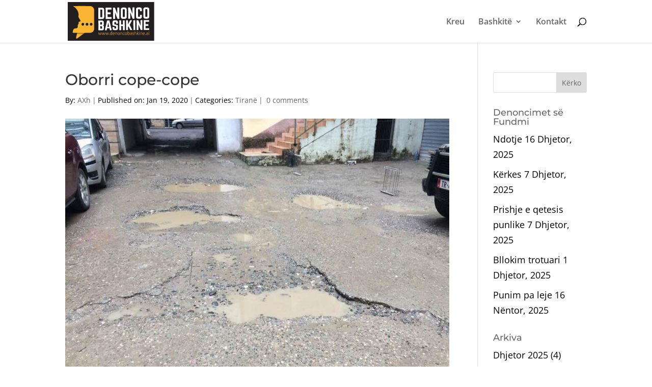

--- FILE ---
content_type: text/css
request_url: https://denoncobashkine.al/wp-content/et-cache/398/et-divi-dynamic-tb-126-398-late.css?ver=1758026025
body_size: -278
content:
@font-face{font-family:ETmodules;font-display:block;src:url(//denoncobashkine.al/wp-content/themes/Divi/core/admin/fonts/modules/social/modules.eot);src:url(//denoncobashkine.al/wp-content/themes/Divi/core/admin/fonts/modules/social/modules.eot?#iefix) format("embedded-opentype"),url(//denoncobashkine.al/wp-content/themes/Divi/core/admin/fonts/modules/social/modules.woff) format("woff"),url(//denoncobashkine.al/wp-content/themes/Divi/core/admin/fonts/modules/social/modules.ttf) format("truetype"),url(//denoncobashkine.al/wp-content/themes/Divi/core/admin/fonts/modules/social/modules.svg#ETmodules) format("svg");font-weight:400;font-style:normal}

--- FILE ---
content_type: text/css
request_url: https://denoncobashkine.al/wp-content/themes/denonco-bashkine/style.css?ver=4.27.4
body_size: -281
content:
/*
Theme Name:  Denonco Bashkinë
Theme URI:   https://denoncobashkine.al
Version:     1.0
Description: A child theme of Divi. This is a custom child theme created for our site Denonco Bashkinë.
Author:      admin
Author URI:  https://denoncobashkine.al
Template:    Divi
*/

/*- Add any CSS custom code for this child theme below this line -*/

--- FILE ---
content_type: text/css
request_url: https://denoncobashkine.al/wp-content/et-cache/398/et-divi-dynamic-tb-126-398-late.css
body_size: -226
content:
@font-face{font-family:ETmodules;font-display:block;src:url(//denoncobashkine.al/wp-content/themes/Divi/core/admin/fonts/modules/social/modules.eot);src:url(//denoncobashkine.al/wp-content/themes/Divi/core/admin/fonts/modules/social/modules.eot?#iefix) format("embedded-opentype"),url(//denoncobashkine.al/wp-content/themes/Divi/core/admin/fonts/modules/social/modules.woff) format("woff"),url(//denoncobashkine.al/wp-content/themes/Divi/core/admin/fonts/modules/social/modules.ttf) format("truetype"),url(//denoncobashkine.al/wp-content/themes/Divi/core/admin/fonts/modules/social/modules.svg#ETmodules) format("svg");font-weight:400;font-style:normal}

--- FILE ---
content_type: image/svg+xml
request_url: https://denoncobashkine.al/wp-content/uploads/2019/10/Asset-1.svg
body_size: 4667
content:
<svg xmlns="http://www.w3.org/2000/svg" viewBox="0 0 302.49 134.34"><defs><style>.cls-1{fill:#231f20;}.cls-2{fill:#fff;}.cls-3{fill:#b78428;}.cls-4{fill:#fcb533;}.cls-5{fill:#fcb433;}</style></defs><title>Asset 1</title><g id="Layer_2" data-name="Layer 2"><g id="Layer_1-2" data-name="Layer 1"><rect class="cls-1" width="302.49" height="134.34"/><path class="cls-2" d="M106.78,20.45a.71.71,0,0,1,.81-.79l12.38-.1c4.85,0,7.45,2.43,7.48,7l.21,25c0,4.59-2.52,7.05-7.37,7.09l-12.37.11c-.57,0-.83-.24-.84-.78Zm12,31.75c1.34,0,2-.65,2-2L120.66,28a1.81,1.81,0,0,0-2.08-2l-4.74,0,.21,26.18Z"/><path class="cls-2" d="M153.18,25a.73.73,0,0,1-.82.84l-12.9.1.09,9.77,9.85-.08a.76.76,0,0,1,.83.82l0,4.84a.76.76,0,0,1-.82.84l-9.85.08.08,9.87,12.89-.11c.62,0,.83.24.83.77l0,4.89c0,.49-.2.78-.81.79l-19,.15a.71.71,0,0,1-.78-.77l-.31-37.51a.72.72,0,0,1,.77-.79l19-.16c.62,0,.83.29.84.78Z"/><path class="cls-2" d="M179.48,19.07a.73.73,0,0,1,.83.77l.31,37.51a.74.74,0,0,1-.82.79l-5.1,0a.88.88,0,0,1-.94-.62L165.7,36.77h-.26l.17,20.71c0,.49-.25.78-.81.79l-5.37,0a.74.74,0,0,1-.83-.77L158.29,20a.74.74,0,0,1,.82-.79l5.11,0a.89.89,0,0,1,.93.63l8,20.69h.31L173.3,19.9c0-.49.25-.78.82-.79Z"/><path class="cls-2" d="M185.52,26.05c0-4.59,2.52-7,7.37-7.09l5.77-.05c4.85,0,7.45,2.38,7.49,7l.2,25c0,4.59-2.52,7-7.37,7.09l-5.77.05c-4.85,0-7.45-2.38-7.49-7Zm12.12,25.64c1.34,0,2.06-.65,2.05-2l-.19-22.56a1.8,1.8,0,0,0-2.08-1.94l-3,0a1.81,1.81,0,0,0-2,2l.18,22.56c0,1.32.74,1.95,2.08,1.94Z"/><path class="cls-2" d="M232.44,18.63a.74.74,0,0,1,.83.78l.31,37.51a.74.74,0,0,1-.82.79l-5.1,0a.89.89,0,0,1-.94-.63l-8.06-20.79h-.26L218.57,57c0,.49-.25.79-.82.79l-5.36,0a.73.73,0,0,1-.83-.77l-.31-37.51a.74.74,0,0,1,.82-.79l5.1,0a.89.89,0,0,1,.94.62l8,20.7h.31l-.17-20.62c0-.49.25-.78.82-.79Z"/><path class="cls-2" d="M259.2,30.72a.74.74,0,0,1-.82.79l-5.16,0a.72.72,0,0,1-.83-.77l0-3.91a1.81,1.81,0,0,0-2.08-1.94l-2.68,0c-1.39,0-2.06.7-2,2l.19,22.28c0,1.32.74,1.95,2.08,1.93l2.68,0c1.34,0,2.06-.65,2-2l0-3.91a.71.71,0,0,1,.82-.78l5.16-.05a.74.74,0,0,1,.83.78l0,5.27c0,4.59-2.57,7.06-7.37,7.1l-5.77.05c-4.85,0-7.5-2.39-7.54-7l-.2-25c0-4.59,2.57-7,7.42-7.09l5.77-.05c4.8,0,7.45,2.38,7.49,7Z"/><path class="cls-2" d="M264.31,25.4c0-4.59,2.52-7,7.37-7.09l5.78,0c4.84,0,7.44,2.38,7.48,7l.21,25c0,4.59-2.52,7.06-7.37,7.1l-5.78,0c-4.85,0-7.44-2.38-7.48-7Zm12.13,25.65c1.34,0,2.05-.66,2-2l-.18-22.56a1.81,1.81,0,0,0-2.08-1.94l-3,0a1.81,1.81,0,0,0-2.05,2l.19,22.56c0,1.32.74,1.95,2.08,1.94Z"/><path class="cls-2" d="M126.28,77.59a3.21,3.21,0,0,1-3,3v.08a3.21,3.21,0,0,1,3,3l.06,7.79c0,4-2.37,6.12-6.84,6.16l-11.41.09a.67.67,0,0,1-.77-.67l-.27-32.53c0-.47.28-.68.76-.69l11.41-.09c4.47,0,6.91,2.06,7,6ZM119.9,71c0-1.1-.63-1.69-1.91-1.68l-4.33,0,.07,8.55,4.33,0c1.23,0,1.89-.61,1.88-1.67ZM120,85.18c0-1.1-.63-1.69-1.92-1.68l-4.33,0,.08,8.55,4.32,0c1.24,0,1.9-.57,1.89-1.71Z"/><path class="cls-2" d="M148.13,97.4a.7.7,0,0,1-.77-.59L146,90.64l-8.47.07-1.23,6.2a.71.71,0,0,1-.75.6l-5.09,0c-.52,0-.76-.25-.63-.72l7.63-32.64a.73.73,0,0,1,.8-.6l6.61-.05a.71.71,0,0,1,.81.58l8.17,32.51c.09.47-.09.73-.66.73ZM141.58,71l-2.92,14.81,6.09-.05Z"/><path class="cls-2" d="M168.58,63.34c4.47,0,6.86,2.06,6.89,6l0,4.49c0,.42-.23.68-.75.68l-4.95,0a.66.66,0,0,1-.76-.67l0-3.3c0-1.11-.63-1.69-1.92-1.68l-2.28,0c-1.19,0-1.9.6-1.89,1.71l0,5.84,11.34,3.21a1.57,1.57,0,0,1,1.25,1.56l.08,9.78c0,4-2.32,6.12-6.79,6.16l-5.33,0c-4.42,0-6.86-2.07-6.9-6l0-4.45c0-.46.28-.68.75-.68l5,0c.52,0,.76.2.76.67l0,3.26c0,1.15.73,1.69,1.92,1.68l2.28,0c1.24,0,1.9-.56,1.89-1.71l-.05-5.63-11.3-3.21a1.54,1.54,0,0,1-1.29-1.56l-.08-10c0-4,2.37-6.12,6.79-6.15Z"/><path class="cls-2" d="M192.74,63.82c0-.42.28-.68.75-.68l4.9,0c.57,0,.81.24.81.67l.27,32.53c0,.42-.23.68-.8.69l-4.9,0c-.47,0-.76-.25-.76-.68l-.12-13.47-6.08.05.11,13.47c0,.43-.28.68-.76.69l-4.89,0c-.57,0-.81-.25-.82-.67l-.27-32.54c0-.42.24-.67.81-.68l4.89,0c.48,0,.77.25.77.67l.11,13.47,6.09,0Z"/><path class="cls-2" d="M219.54,96.81a1.06,1.06,0,0,1-1.1-.62l-6.09-12.53-1.74,3,.08,9.36c0,.55-.32.85-.94.85l-4.57,0c-.62,0-1-.29-1-.84L204,63.9c0-.55.33-.85.94-.86l4.57,0c.62,0,.95.28,1,.84l.1,13.13,7.22-13.41a1.13,1.13,0,0,1,1.09-.64l5,0c.71,0,1,.41.67,1l-8,14.85,8.75,17c.34.55.05,1-.71,1Z"/><path class="cls-2" d="M235.14,62.79c.48,0,.77.25.77.68L236.18,96a.67.67,0,0,1-.76.68l-4.94,0c-.52,0-.76-.24-.77-.67l-.27-32.53c0-.42.24-.68.76-.68Z"/><path class="cls-2" d="M260.2,62.59a.67.67,0,0,1,.77.67l.27,32.53c0,.43-.28.68-.76.69l-4.71,0a.81.81,0,0,1-.86-.54l-7.42-18h-.24l.15,18c0,.42-.23.68-.76.68l-4.94,0c-.48,0-.76-.25-.77-.67l-.27-32.53c0-.43.28-.68.76-.69l4.71,0a.83.83,0,0,1,.86.55l7.37,17.94h.29l-.15-17.88c0-.42.23-.68.76-.68Z"/><path class="cls-2" d="M284.73,67.3c0,.42-.19.72-.76.73l-11.88.09.07,8.48,9.08-.08a.69.69,0,0,1,.77.72l0,4.19a.68.68,0,0,1-.76.73l-9.08.07.07,8.56,11.89-.1c.57,0,.76.2.77.67l0,4.24c0,.42-.18.68-.75.68l-17.5.14a.64.64,0,0,1-.72-.67l-.27-32.53a.65.65,0,0,1,.71-.68l17.5-.15c.57,0,.76.25.76.67Z"/><path class="cls-3" d="M33.26,103.31l30.54,0-10.94,7.67a8.66,8.66,0,0,1-4,.95c-4.57,0-9.14,0-13.71,0-1.18,0-2.4,0-3.34-.92Z"/><path class="cls-4" d="M31.85,110.94h21Q43,118.3,33.05,125.64a2.27,2.27,0,0,1-2.8.21A2.47,2.47,0,0,1,29.2,123Q30.52,117,31.85,110.94Z"/><path class="cls-5" d="M63.69,106.33c4.59,0,9.17,0,13.76,0,8.88,0,14.83-6,14.84-14.85q0-31.24,0-62.48c0-9.14-6-15.12-15.2-15.13q-28.22-.06-56.42,0c-.53,0-1.25-.42-1.7.49A35.28,35.28,0,0,1,32.29,26.42c4,6.26,6.49,13.1,5.31,20.55a10.88,10.88,0,0,0,1.58,8.25c1.55,2.38,3.14,4.75,4.51,7.23,1.78,3.24,1.22,4.38-2.29,5.28-.36.09-.72.15-1.07.26-2.23.65-3.35,1.84-2.13,4.26.37.73.79,1.82-.23,2.15-1.56.52-1.33,1.51-1.25,2.67a3.27,3.27,0,0,1-1.08,2.47,3.53,3.53,0,0,0-.79,3.92c1.08,3.68-.39,6-4.13,7a15.5,15.5,0,0,1-3.26.43c-4.83.23-6.91,1.74-8.63,6.25a35.06,35.06,0,0,0-1.42,6.7c-.31,1.85.19,2.61,2.25,2.55,4.49-.14,9,0,13.49,0M57.54,77.22a4.68,4.68,0,0,1-5.1,4.29,4.63,4.63,0,0,1-4.28-5.07,4.68,4.68,0,0,1,5.07-4.32A4.77,4.77,0,0,1,57.54,77.22Zm10,4.31A4.78,4.78,0,0,1,62.65,77a4.86,4.86,0,0,1,4.62-4.84,4.69,4.69,0,0,1,4.8,4.61A4.62,4.62,0,0,1,67.51,81.53Zm14.34,0a4.58,4.58,0,0,1-4.55-4.8,4.67,4.67,0,0,1,4.78-4.61A4.9,4.9,0,0,1,86.72,77,4.74,4.74,0,0,1,81.85,81.52Z"/><path class="cls-5" d="M113.1,105.1c.09.53.21,1.08.36,1.67s.32,1.2.5,1.81.38,1.21.58,1.81.41,1.16.62,1.68c.18-.4.37-.88.57-1.45s.4-1.17.6-1.8.39-1.27.56-1.92.32-1.24.43-1.8h1c-.38,1.6-.79,3.05-1.24,4.37s-.94,2.57-1.47,3.75h-1c-.16-.37-.32-.78-.5-1.24s-.35-.94-.53-1.46-.37-1.06-.54-1.63-.34-1.15-.49-1.75c-.16.6-.32,1.19-.5,1.76s-.35,1.11-.53,1.63-.36,1-.53,1.46-.34.86-.5,1.23h-1a37.52,37.52,0,0,1-1.47-3.75c-.45-1.32-.85-2.78-1.23-4.37H108c.12.56.26,1.16.44,1.8s.36,1.28.56,1.91.4,1.24.6,1.8.4,1,.58,1.45q.3-.78.6-1.68c.2-.6.39-1.2.57-1.81s.34-1.2.5-1.8.29-1.14.42-1.67Z"/><path class="cls-5" d="M125.52,105.1c.1.53.22,1.08.37,1.67s.32,1.2.5,1.81.38,1.21.58,1.81.41,1.16.62,1.68c.18-.4.37-.88.57-1.45s.4-1.17.6-1.8.39-1.27.56-1.92.32-1.24.43-1.8h1c-.38,1.6-.79,3.05-1.24,4.37s-.94,2.57-1.47,3.75h-1c-.16-.37-.32-.78-.5-1.24s-.35-.94-.53-1.46-.37-1.06-.54-1.63-.34-1.15-.49-1.75c-.16.6-.32,1.19-.5,1.76s-.35,1.11-.53,1.63-.36,1-.53,1.46-.34.86-.5,1.23h-1a37.52,37.52,0,0,1-1.47-3.75c-.45-1.32-.86-2.78-1.23-4.37h1.08c.12.56.26,1.16.44,1.8s.36,1.28.56,1.91.4,1.24.6,1.8.4,1,.58,1.45q.3-.78.6-1.68c.2-.6.39-1.2.57-1.81s.34-1.2.5-1.8.29-1.14.42-1.67Z"/><path class="cls-5" d="M138,105.1c.1.53.22,1.08.37,1.67s.32,1.2.5,1.81.38,1.21.58,1.81.41,1.16.62,1.68c.18-.4.37-.88.57-1.45s.4-1.17.6-1.8.39-1.27.56-1.92.32-1.24.43-1.8h1c-.38,1.6-.79,3.05-1.24,4.37s-.94,2.57-1.47,3.75h-.95c-.16-.37-.32-.78-.5-1.24l-.54-1.46c-.18-.51-.36-1.06-.53-1.63s-.34-1.15-.49-1.75c-.16.6-.32,1.19-.5,1.76s-.35,1.11-.53,1.63-.36,1-.53,1.46-.34.86-.5,1.23h-1a37.52,37.52,0,0,1-1.47-3.75c-.45-1.32-.86-2.78-1.23-4.37h1.08c.12.56.26,1.16.44,1.8s.36,1.28.56,1.91.4,1.24.6,1.8.4,1,.58,1.45q.3-.78.6-1.68c.2-.6.39-1.2.57-1.81s.34-1.2.49-1.8.3-1.14.43-1.67Z"/><path class="cls-5" d="M146,112.54a.87.87,0,0,1-.23.61.82.82,0,0,1-.64.26.8.8,0,0,1-.63-.26.83.83,0,0,1-.23-.61.84.84,0,0,1,.23-.61.79.79,0,0,1,.63-.25.81.81,0,0,1,.64.25A.89.89,0,0,1,146,112.54Z"/><path class="cls-5" d="M154.86,113a9.27,9.27,0,0,1-1.16.29,8.86,8.86,0,0,1-1.79.15,4.41,4.41,0,0,1-1.62-.29,3.67,3.67,0,0,1-1.26-.84,3.76,3.76,0,0,1-.81-1.34,4.91,4.91,0,0,1-.29-1.77,5.68,5.68,0,0,1,.24-1.7,4,4,0,0,1,.71-1.35,3.37,3.37,0,0,1,1.16-.88,3.81,3.81,0,0,1,1.56-.31,3.93,3.93,0,0,1,1.39.23,3.46,3.46,0,0,1,.85.43v-4.36l1-.19Zm-1-6.39-.35-.24a3.36,3.36,0,0,0-.5-.23,2.72,2.72,0,0,0-.61-.18,3.11,3.11,0,0,0-.69-.07,2.8,2.8,0,0,0-1.26.26,2.32,2.32,0,0,0-.83.72,3.12,3.12,0,0,0-.45,1,5.84,5.84,0,0,0-.14,1.28,3.46,3.46,0,0,0,.8,2.45,2.76,2.76,0,0,0,2.12.86,7.86,7.86,0,0,0,1.21-.07,5,5,0,0,0,.7-.15Z"/><path class="cls-5" d="M157.08,109.15a5.26,5.26,0,0,1,.3-1.86,4.08,4.08,0,0,1,.8-1.32,3.25,3.25,0,0,1,1.13-.8,3.5,3.5,0,0,1,1.31-.25,3,3,0,0,1,2.38,1,4.35,4.35,0,0,1,.89,3c0,.08,0,.16,0,.25s0,.16,0,.23h-5.7a3.56,3.56,0,0,0,.74,2.29,2.72,2.72,0,0,0,2.19.8,4.6,4.6,0,0,0,1.32-.15,7,7,0,0,0,.71-.27l.19.88a5.25,5.25,0,0,1-.83.3,5.36,5.36,0,0,1-1.42.17,4.71,4.71,0,0,1-1.82-.31,3.41,3.41,0,0,1-1.24-.88,3.51,3.51,0,0,1-.7-1.34A6.16,6.16,0,0,1,157.08,109.15Zm5.76-.64a3.26,3.26,0,0,0-.6-2,1.93,1.93,0,0,0-1.6-.7,2.05,2.05,0,0,0-1,.22,2.52,2.52,0,0,0-.76.58,2.82,2.82,0,0,0-.5.86,3.43,3.43,0,0,0-.21,1Z"/><path class="cls-5" d="M166.16,105.39c.31-.09.71-.18,1.23-.29a10,10,0,0,1,1.88-.15,4.11,4.11,0,0,1,1.55.26,2.34,2.34,0,0,1,1,.76,3,3,0,0,1,.53,1.19,7.16,7.16,0,0,1,.16,1.52v4.54h-1V109a7.6,7.6,0,0,0-.12-1.46,2.46,2.46,0,0,0-.39-1,1.58,1.58,0,0,0-.73-.54,3.22,3.22,0,0,0-1.12-.17,9.05,9.05,0,0,0-1.25.08,3.9,3.9,0,0,0-.68.14v7.13h-1Z"/><path class="cls-5" d="M182,109.17a5.29,5.29,0,0,1-.27,1.74,3.79,3.79,0,0,1-.77,1.33,3.42,3.42,0,0,1-1.17.86,3.74,3.74,0,0,1-3,0,3.42,3.42,0,0,1-1.17-.86,3.79,3.79,0,0,1-.77-1.33,5.74,5.74,0,0,1,0-3.48,4,4,0,0,1,.77-1.35,3.55,3.55,0,0,1,1.17-.86,3.85,3.85,0,0,1,3,0,3.55,3.55,0,0,1,1.17.86,4,4,0,0,1,.77,1.35A5.29,5.29,0,0,1,182,109.17Zm-1.08,0a3.86,3.86,0,0,0-.71-2.43,2.49,2.49,0,0,0-3.83,0,4.55,4.55,0,0,0,0,4.85,2.51,2.51,0,0,0,3.83,0A3.83,3.83,0,0,0,180.93,109.17Z"/><path class="cls-5" d="M184.23,105.39c.3-.09.71-.18,1.22-.29a10,10,0,0,1,1.88-.15,4.08,4.08,0,0,1,1.55.26,2.44,2.44,0,0,1,1,.76,3.15,3.15,0,0,1,.52,1.19,6.57,6.57,0,0,1,.16,1.52v4.54h-1V109a7.6,7.6,0,0,0-.12-1.46,2.46,2.46,0,0,0-.39-1,1.5,1.5,0,0,0-.72-.54,3.26,3.26,0,0,0-1.12-.17,8.84,8.84,0,0,0-1.25.08,3.68,3.68,0,0,0-.68.14v7.13h-1Z"/><path class="cls-5" d="M196.51,113.39a4.31,4.31,0,0,1-1.66-.3,3.16,3.16,0,0,1-1.2-.85,3.85,3.85,0,0,1-.73-1.34,5.5,5.5,0,0,1-.25-1.72,5.67,5.67,0,0,1,.26-1.74,4,4,0,0,1,.74-1.35,3.52,3.52,0,0,1,1.18-.87,3.86,3.86,0,0,1,1.55-.3,7,7,0,0,1,1.24.1,3.11,3.11,0,0,1,.88.29l-.26.88a3,3,0,0,0-.71-.25,4.23,4.23,0,0,0-1.05-.1,2.48,2.48,0,0,0-2.05.87,3.84,3.84,0,0,0-.7,2.47,5,5,0,0,0,.16,1.33,2.6,2.6,0,0,0,.51,1,2.4,2.4,0,0,0,.91.67,3.41,3.41,0,0,0,1.36.24,3.48,3.48,0,0,0,1.1-.15,3.7,3.7,0,0,0,.65-.25l.22.87a3.44,3.44,0,0,1-.88.31A5.32,5.32,0,0,1,196.51,113.39Z"/><path class="cls-5" d="M207.3,109.17a5.29,5.29,0,0,1-.28,1.74,3.79,3.79,0,0,1-.77,1.33,3.42,3.42,0,0,1-1.17.86,3.74,3.74,0,0,1-3,0,3.42,3.42,0,0,1-1.17-.86,3.94,3.94,0,0,1-.77-1.33,5.74,5.74,0,0,1,0-3.48,4.14,4.14,0,0,1,.77-1.35,3.55,3.55,0,0,1,1.17-.86,3.85,3.85,0,0,1,3,0,3.55,3.55,0,0,1,1.17.86,4,4,0,0,1,.77,1.35A5.29,5.29,0,0,1,207.3,109.17Zm-1.09,0a3.86,3.86,0,0,0-.7-2.43,2.49,2.49,0,0,0-3.83,0,4.5,4.5,0,0,0,0,4.85,2.51,2.51,0,0,0,3.83,0A3.83,3.83,0,0,0,206.21,109.17Z"/><path class="cls-5" d="M210.53,105.59a3.46,3.46,0,0,1,.85-.43,3.93,3.93,0,0,1,1.39-.23,3.81,3.81,0,0,1,1.56.31,3.37,3.37,0,0,1,1.16.88,4,4,0,0,1,.71,1.35,5.67,5.67,0,0,1,.25,1.7,4.9,4.9,0,0,1-.3,1.77,3.76,3.76,0,0,1-.81,1.34,3.67,3.67,0,0,1-1.26.84,4.37,4.37,0,0,1-1.62.29,8.86,8.86,0,0,1-1.79-.15,9.27,9.27,0,0,1-1.16-.29V101.23l1-.19Zm0,6.67a5.31,5.31,0,0,0,.7.15,8,8,0,0,0,1.21.07,2.76,2.76,0,0,0,2.12-.86,3.41,3.41,0,0,0,.8-2.45,5.29,5.29,0,0,0-.14-1.28,2.93,2.93,0,0,0-.45-1,2.32,2.32,0,0,0-.83-.72,2.8,2.8,0,0,0-1.26-.26,3.11,3.11,0,0,0-.69.07,2.72,2.72,0,0,0-.61.18,3.36,3.36,0,0,0-.5.23l-.35.24Z"/><path class="cls-5" d="M221.12,104.92a3.62,3.62,0,0,1,1.36.22,2.28,2.28,0,0,1,.9.63,2.41,2.41,0,0,1,.5,1,4.13,4.13,0,0,1,.16,1.19V113l-.45.1-.69.12-.88.1c-.31,0-.64,0-1,0a4.83,4.83,0,0,1-1.18-.14,2.57,2.57,0,0,1-.94-.45,2,2,0,0,1-.63-.78,2.74,2.74,0,0,1-.23-1.17,2.45,2.45,0,0,1,.25-1.13,2.13,2.13,0,0,1,.71-.78,3.31,3.31,0,0,1,1.08-.45,6.55,6.55,0,0,1,1.37-.14l.46,0a3.55,3.55,0,0,1,.47.06,3,3,0,0,1,.39.08.91.91,0,0,1,.23.07v-.5a5.59,5.59,0,0,0-.06-.83,1.75,1.75,0,0,0-.28-.72,1.58,1.58,0,0,0-.59-.52,2.29,2.29,0,0,0-1-.19,5.45,5.45,0,0,0-1.33.12c-.29.08-.51.15-.64.2l-.14-.89a4.22,4.22,0,0,1,.82-.24A7.4,7.4,0,0,1,221.12,104.92Zm.1,7.56c.39,0,.74,0,1,0s.55-.06.76-.1v-2.86a3.59,3.59,0,0,0-.55-.16,4.6,4.6,0,0,0-1-.09,5.35,5.35,0,0,0-.79.06,2.12,2.12,0,0,0-.75.23,1.61,1.61,0,0,0-.57.5,1.46,1.46,0,0,0-.22.83,1.79,1.79,0,0,0,.15.77,1.23,1.23,0,0,0,.43.5,1.8,1.8,0,0,0,.66.27A3.75,3.75,0,0,0,221.22,112.48Z"/><path class="cls-5" d="M228.31,112.5a3.22,3.22,0,0,0,1.45-.29,1,1,0,0,0,.57-1,1.37,1.37,0,0,0-.1-.56,1,1,0,0,0-.34-.42,2.66,2.66,0,0,0-.62-.37l-.94-.4-.87-.39a3.67,3.67,0,0,1-.72-.45,2,2,0,0,1-.5-.62,1.84,1.84,0,0,1-.19-.88,2,2,0,0,1,.75-1.6,3.09,3.09,0,0,1,2-.61,5.33,5.33,0,0,1,1.38.14,3.68,3.68,0,0,1,.76.25l-.24.91a4.25,4.25,0,0,0-.63-.25,4,4,0,0,0-1.31-.16,2.84,2.84,0,0,0-.66.07,1.86,1.86,0,0,0-.54.22,1.22,1.22,0,0,0-.37.38,1,1,0,0,0-.14.56,1.19,1.19,0,0,0,.12.56,1.22,1.22,0,0,0,.37.42,3.29,3.29,0,0,0,.6.34l.8.34.91.38a3.61,3.61,0,0,1,.76.47,2.24,2.24,0,0,1,.53.66,2,2,0,0,1,.21,1,1.89,1.89,0,0,1-.83,1.66,3.9,3.9,0,0,1-2.25.57,5.63,5.63,0,0,1-1.63-.18,6.86,6.86,0,0,1-.76-.28l.27-.93a.91.91,0,0,0,.21.11,3.73,3.73,0,0,0,.42.15,4.18,4.18,0,0,0,.63.15A5.44,5.44,0,0,0,228.31,112.5Z"/><path class="cls-5" d="M233.36,113.22v-12l1-.19v4.3a6.5,6.5,0,0,1,1-.29,5.24,5.24,0,0,1,1-.1,4.19,4.19,0,0,1,1.57.26,2.41,2.41,0,0,1,1,.76,3,3,0,0,1,.53,1.19,7.19,7.19,0,0,1,.15,1.52v4.54h-1V109a7.6,7.6,0,0,0-.12-1.46,2.46,2.46,0,0,0-.39-1,1.58,1.58,0,0,0-.73-.54,3.44,3.44,0,0,0-1.15-.17,3.88,3.88,0,0,0-.57,0l-.57.1-.48.12-.28.09v7Z"/><path class="cls-5" d="M244.33,108.8a11,11,0,0,1,1.12.9c.38.34.75.71,1.12,1.11s.71.81,1,1.23a11.79,11.79,0,0,1,.83,1.18H247.2a9.57,9.57,0,0,0-.85-1.22c-.33-.39-.67-.77-1-1.12a13,13,0,0,0-1.07-.95,5.58,5.58,0,0,0-.95-.65v3.94h-1v-12l1-.19v7.56c.22-.19.49-.44.82-.77l1-1c.34-.33.66-.64,1-1l.76-.81h1.24c-.24.26-.51.53-.82.84l-1,1-1,1Z"/><path class="cls-5" d="M251.32,102.66a.78.78,0,0,1-.22.57.76.76,0,0,1-.54.21.79.79,0,0,1,0-1.57.76.76,0,0,1,.54.21A.78.78,0,0,1,251.32,102.66Zm-.24,10.56h-1V105.1h1Z"/><path class="cls-5" d="M253.78,105.39c.3-.09.71-.18,1.23-.29a10,10,0,0,1,1.88-.15,4,4,0,0,1,1.54.26,2.31,2.31,0,0,1,1,.76,3.16,3.16,0,0,1,.53,1.19,7.16,7.16,0,0,1,.16,1.52v4.54h-1V109a7.6,7.6,0,0,0-.12-1.46,2.46,2.46,0,0,0-.39-1,1.58,1.58,0,0,0-.73-.54,3.22,3.22,0,0,0-1.12-.17,8.94,8.94,0,0,0-1.25.08,3.9,3.9,0,0,0-.68.14v7.13h-1Z"/><path class="cls-5" d="M262.22,109.15a5.25,5.25,0,0,1,.31-1.86,3.92,3.92,0,0,1,.8-1.32,3.25,3.25,0,0,1,1.13-.8,3.47,3.47,0,0,1,1.31-.25,3.06,3.06,0,0,1,2.38,1,4.35,4.35,0,0,1,.89,3c0,.08,0,.16,0,.25l0,.23h-5.69a3.56,3.56,0,0,0,.73,2.29,2.76,2.76,0,0,0,2.2.8,4.6,4.6,0,0,0,1.32-.15c.32-.11.56-.2.71-.27l.18.88a4.68,4.68,0,0,1-.82.3,5.42,5.42,0,0,1-1.42.17,4.71,4.71,0,0,1-1.82-.31,3.33,3.33,0,0,1-1.24-.88,3.67,3.67,0,0,1-.71-1.34A6.56,6.56,0,0,1,262.22,109.15Zm5.76-.64a3.26,3.26,0,0,0-.59-2,1.93,1.93,0,0,0-1.6-.7,2.05,2.05,0,0,0-1,.22,2.52,2.52,0,0,0-.76.58,2.82,2.82,0,0,0-.5.86,3.43,3.43,0,0,0-.21,1Z"/><path class="cls-5" d="M272.75,112.54a.86.86,0,0,1-.22.61.82.82,0,0,1-.64.26.8.8,0,0,1-.63-.26.83.83,0,0,1-.23-.61.84.84,0,0,1,.23-.61.79.79,0,0,1,.63-.25.81.81,0,0,1,.64.25A.88.88,0,0,1,272.75,112.54Z"/><path class="cls-5" d="M277.64,104.92a3.6,3.6,0,0,1,1.35.22,2.32,2.32,0,0,1,.91.63,2.54,2.54,0,0,1,.5,1,4.51,4.51,0,0,1,.15,1.19V113l-.45.1-.69.12c-.26,0-.55.07-.87.1s-.65,0-1,0a4.92,4.92,0,0,1-1.19-.14,2.65,2.65,0,0,1-.94-.45,2,2,0,0,1-.63-.78,2.75,2.75,0,0,1-.22-1.17,2.33,2.33,0,0,1,.25-1.13,2,2,0,0,1,.7-.78,3.47,3.47,0,0,1,1.09-.45,6.38,6.38,0,0,1,1.36-.14l.46,0a3.35,3.35,0,0,1,.47.06,2.81,2.81,0,0,1,.4.08.8.8,0,0,1,.22.07v-.5a5.59,5.59,0,0,0-.06-.83,1.74,1.74,0,0,0-.27-.72,1.54,1.54,0,0,0-.6-.52,2.25,2.25,0,0,0-1-.19,5.54,5.54,0,0,0-1.34.12c-.29.08-.5.15-.64.2l-.14-.89a4.45,4.45,0,0,1,.82-.24A7.52,7.52,0,0,1,277.64,104.92Zm.09,7.56c.4,0,.75,0,1,0s.56-.06.76-.1v-2.86a3.39,3.39,0,0,0-.54-.16,4.76,4.76,0,0,0-1-.09,5.56,5.56,0,0,0-.79.06,2.12,2.12,0,0,0-.75.23,1.5,1.5,0,0,0-.56.5,1.38,1.38,0,0,0-.22.83,1.79,1.79,0,0,0,.15.77,1.28,1.28,0,0,0,.42.5,1.8,1.8,0,0,0,.66.27A3.88,3.88,0,0,0,277.73,112.48Z"/><path class="cls-5" d="M285.22,113.36a3.9,3.9,0,0,1-.91-.13,1.53,1.53,0,0,1-1-1,3,3,0,0,1-.14-1v-10l1-.19v10.2a2.35,2.35,0,0,0,.07.6.8.8,0,0,0,.22.37.86.86,0,0,0,.37.19,4.63,4.63,0,0,0,.54.11Z"/></g></g></svg>

--- FILE ---
content_type: image/svg+xml
request_url: https://denoncobashkine.al/wp-content/uploads/2019/10/Asset-1.svg
body_size: 4629
content:
<svg xmlns="http://www.w3.org/2000/svg" viewBox="0 0 302.49 134.34"><defs><style>.cls-1{fill:#231f20;}.cls-2{fill:#fff;}.cls-3{fill:#b78428;}.cls-4{fill:#fcb533;}.cls-5{fill:#fcb433;}</style></defs><title>Asset 1</title><g id="Layer_2" data-name="Layer 2"><g id="Layer_1-2" data-name="Layer 1"><rect class="cls-1" width="302.49" height="134.34"/><path class="cls-2" d="M106.78,20.45a.71.71,0,0,1,.81-.79l12.38-.1c4.85,0,7.45,2.43,7.48,7l.21,25c0,4.59-2.52,7.05-7.37,7.09l-12.37.11c-.57,0-.83-.24-.84-.78Zm12,31.75c1.34,0,2-.65,2-2L120.66,28a1.81,1.81,0,0,0-2.08-2l-4.74,0,.21,26.18Z"/><path class="cls-2" d="M153.18,25a.73.73,0,0,1-.82.84l-12.9.1.09,9.77,9.85-.08a.76.76,0,0,1,.83.82l0,4.84a.76.76,0,0,1-.82.84l-9.85.08.08,9.87,12.89-.11c.62,0,.83.24.83.77l0,4.89c0,.49-.2.78-.81.79l-19,.15a.71.71,0,0,1-.78-.77l-.31-37.51a.72.72,0,0,1,.77-.79l19-.16c.62,0,.83.29.84.78Z"/><path class="cls-2" d="M179.48,19.07a.73.73,0,0,1,.83.77l.31,37.51a.74.74,0,0,1-.82.79l-5.1,0a.88.88,0,0,1-.94-.62L165.7,36.77h-.26l.17,20.71c0,.49-.25.78-.81.79l-5.37,0a.74.74,0,0,1-.83-.77L158.29,20a.74.74,0,0,1,.82-.79l5.11,0a.89.89,0,0,1,.93.63l8,20.69h.31L173.3,19.9c0-.49.25-.78.82-.79Z"/><path class="cls-2" d="M185.52,26.05c0-4.59,2.52-7,7.37-7.09l5.77-.05c4.85,0,7.45,2.38,7.49,7l.2,25c0,4.59-2.52,7-7.37,7.09l-5.77.05c-4.85,0-7.45-2.38-7.49-7Zm12.12,25.64c1.34,0,2.06-.65,2.05-2l-.19-22.56a1.8,1.8,0,0,0-2.08-1.94l-3,0a1.81,1.81,0,0,0-2,2l.18,22.56c0,1.32.74,1.95,2.08,1.94Z"/><path class="cls-2" d="M232.44,18.63a.74.74,0,0,1,.83.78l.31,37.51a.74.74,0,0,1-.82.79l-5.1,0a.89.89,0,0,1-.94-.63l-8.06-20.79h-.26L218.57,57c0,.49-.25.79-.82.79l-5.36,0a.73.73,0,0,1-.83-.77l-.31-37.51a.74.74,0,0,1,.82-.79l5.1,0a.89.89,0,0,1,.94.62l8,20.7h.31l-.17-20.62c0-.49.25-.78.82-.79Z"/><path class="cls-2" d="M259.2,30.72a.74.74,0,0,1-.82.79l-5.16,0a.72.72,0,0,1-.83-.77l0-3.91a1.81,1.81,0,0,0-2.08-1.94l-2.68,0c-1.39,0-2.06.7-2,2l.19,22.28c0,1.32.74,1.95,2.08,1.93l2.68,0c1.34,0,2.06-.65,2-2l0-3.91a.71.71,0,0,1,.82-.78l5.16-.05a.74.74,0,0,1,.83.78l0,5.27c0,4.59-2.57,7.06-7.37,7.1l-5.77.05c-4.85,0-7.5-2.39-7.54-7l-.2-25c0-4.59,2.57-7,7.42-7.09l5.77-.05c4.8,0,7.45,2.38,7.49,7Z"/><path class="cls-2" d="M264.31,25.4c0-4.59,2.52-7,7.37-7.09l5.78,0c4.84,0,7.44,2.38,7.48,7l.21,25c0,4.59-2.52,7.06-7.37,7.1l-5.78,0c-4.85,0-7.44-2.38-7.48-7Zm12.13,25.65c1.34,0,2.05-.66,2-2l-.18-22.56a1.81,1.81,0,0,0-2.08-1.94l-3,0a1.81,1.81,0,0,0-2.05,2l.19,22.56c0,1.32.74,1.95,2.08,1.94Z"/><path class="cls-2" d="M126.28,77.59a3.21,3.21,0,0,1-3,3v.08a3.21,3.21,0,0,1,3,3l.06,7.79c0,4-2.37,6.12-6.84,6.16l-11.41.09a.67.67,0,0,1-.77-.67l-.27-32.53c0-.47.28-.68.76-.69l11.41-.09c4.47,0,6.91,2.06,7,6ZM119.9,71c0-1.1-.63-1.69-1.91-1.68l-4.33,0,.07,8.55,4.33,0c1.23,0,1.89-.61,1.88-1.67ZM120,85.18c0-1.1-.63-1.69-1.92-1.68l-4.33,0,.08,8.55,4.32,0c1.24,0,1.9-.57,1.89-1.71Z"/><path class="cls-2" d="M148.13,97.4a.7.7,0,0,1-.77-.59L146,90.64l-8.47.07-1.23,6.2a.71.71,0,0,1-.75.6l-5.09,0c-.52,0-.76-.25-.63-.72l7.63-32.64a.73.73,0,0,1,.8-.6l6.61-.05a.71.71,0,0,1,.81.58l8.17,32.51c.09.47-.09.73-.66.73ZM141.58,71l-2.92,14.81,6.09-.05Z"/><path class="cls-2" d="M168.58,63.34c4.47,0,6.86,2.06,6.89,6l0,4.49c0,.42-.23.68-.75.68l-4.95,0a.66.66,0,0,1-.76-.67l0-3.3c0-1.11-.63-1.69-1.92-1.68l-2.28,0c-1.19,0-1.9.6-1.89,1.71l0,5.84,11.34,3.21a1.57,1.57,0,0,1,1.25,1.56l.08,9.78c0,4-2.32,6.12-6.79,6.16l-5.33,0c-4.42,0-6.86-2.07-6.9-6l0-4.45c0-.46.28-.68.75-.68l5,0c.52,0,.76.2.76.67l0,3.26c0,1.15.73,1.69,1.92,1.68l2.28,0c1.24,0,1.9-.56,1.89-1.71l-.05-5.63-11.3-3.21a1.54,1.54,0,0,1-1.29-1.56l-.08-10c0-4,2.37-6.12,6.79-6.15Z"/><path class="cls-2" d="M192.74,63.82c0-.42.28-.68.75-.68l4.9,0c.57,0,.81.24.81.67l.27,32.53c0,.42-.23.68-.8.69l-4.9,0c-.47,0-.76-.25-.76-.68l-.12-13.47-6.08.05.11,13.47c0,.43-.28.68-.76.69l-4.89,0c-.57,0-.81-.25-.82-.67l-.27-32.54c0-.42.24-.67.81-.68l4.89,0c.48,0,.77.25.77.67l.11,13.47,6.09,0Z"/><path class="cls-2" d="M219.54,96.81a1.06,1.06,0,0,1-1.1-.62l-6.09-12.53-1.74,3,.08,9.36c0,.55-.32.85-.94.85l-4.57,0c-.62,0-1-.29-1-.84L204,63.9c0-.55.33-.85.94-.86l4.57,0c.62,0,.95.28,1,.84l.1,13.13,7.22-13.41a1.13,1.13,0,0,1,1.09-.64l5,0c.71,0,1,.41.67,1l-8,14.85,8.75,17c.34.55.05,1-.71,1Z"/><path class="cls-2" d="M235.14,62.79c.48,0,.77.25.77.68L236.18,96a.67.67,0,0,1-.76.68l-4.94,0c-.52,0-.76-.24-.77-.67l-.27-32.53c0-.42.24-.68.76-.68Z"/><path class="cls-2" d="M260.2,62.59a.67.67,0,0,1,.77.67l.27,32.53c0,.43-.28.68-.76.69l-4.71,0a.81.81,0,0,1-.86-.54l-7.42-18h-.24l.15,18c0,.42-.23.68-.76.68l-4.94,0c-.48,0-.76-.25-.77-.67l-.27-32.53c0-.43.28-.68.76-.69l4.71,0a.83.83,0,0,1,.86.55l7.37,17.94h.29l-.15-17.88c0-.42.23-.68.76-.68Z"/><path class="cls-2" d="M284.73,67.3c0,.42-.19.72-.76.73l-11.88.09.07,8.48,9.08-.08a.69.69,0,0,1,.77.72l0,4.19a.68.68,0,0,1-.76.73l-9.08.07.07,8.56,11.89-.1c.57,0,.76.2.77.67l0,4.24c0,.42-.18.68-.75.68l-17.5.14a.64.64,0,0,1-.72-.67l-.27-32.53a.65.65,0,0,1,.71-.68l17.5-.15c.57,0,.76.25.76.67Z"/><path class="cls-3" d="M33.26,103.31l30.54,0-10.94,7.67a8.66,8.66,0,0,1-4,.95c-4.57,0-9.14,0-13.71,0-1.18,0-2.4,0-3.34-.92Z"/><path class="cls-4" d="M31.85,110.94h21Q43,118.3,33.05,125.64a2.27,2.27,0,0,1-2.8.21A2.47,2.47,0,0,1,29.2,123Q30.52,117,31.85,110.94Z"/><path class="cls-5" d="M63.69,106.33c4.59,0,9.17,0,13.76,0,8.88,0,14.83-6,14.84-14.85q0-31.24,0-62.48c0-9.14-6-15.12-15.2-15.13q-28.22-.06-56.42,0c-.53,0-1.25-.42-1.7.49A35.28,35.28,0,0,1,32.29,26.42c4,6.26,6.49,13.1,5.31,20.55a10.88,10.88,0,0,0,1.58,8.25c1.55,2.38,3.14,4.75,4.51,7.23,1.78,3.24,1.22,4.38-2.29,5.28-.36.09-.72.15-1.07.26-2.23.65-3.35,1.84-2.13,4.26.37.73.79,1.82-.23,2.15-1.56.52-1.33,1.51-1.25,2.67a3.27,3.27,0,0,1-1.08,2.47,3.53,3.53,0,0,0-.79,3.92c1.08,3.68-.39,6-4.13,7a15.5,15.5,0,0,1-3.26.43c-4.83.23-6.91,1.74-8.63,6.25a35.06,35.06,0,0,0-1.42,6.7c-.31,1.85.19,2.61,2.25,2.55,4.49-.14,9,0,13.49,0M57.54,77.22a4.68,4.68,0,0,1-5.1,4.29,4.63,4.63,0,0,1-4.28-5.07,4.68,4.68,0,0,1,5.07-4.32A4.77,4.77,0,0,1,57.54,77.22Zm10,4.31A4.78,4.78,0,0,1,62.65,77a4.86,4.86,0,0,1,4.62-4.84,4.69,4.69,0,0,1,4.8,4.61A4.62,4.62,0,0,1,67.51,81.53Zm14.34,0a4.58,4.58,0,0,1-4.55-4.8,4.67,4.67,0,0,1,4.78-4.61A4.9,4.9,0,0,1,86.72,77,4.74,4.74,0,0,1,81.85,81.52Z"/><path class="cls-5" d="M113.1,105.1c.09.53.21,1.08.36,1.67s.32,1.2.5,1.81.38,1.21.58,1.81.41,1.16.62,1.68c.18-.4.37-.88.57-1.45s.4-1.17.6-1.8.39-1.27.56-1.92.32-1.24.43-1.8h1c-.38,1.6-.79,3.05-1.24,4.37s-.94,2.57-1.47,3.75h-1c-.16-.37-.32-.78-.5-1.24s-.35-.94-.53-1.46-.37-1.06-.54-1.63-.34-1.15-.49-1.75c-.16.6-.32,1.19-.5,1.76s-.35,1.11-.53,1.63-.36,1-.53,1.46-.34.86-.5,1.23h-1a37.52,37.52,0,0,1-1.47-3.75c-.45-1.32-.85-2.78-1.23-4.37H108c.12.56.26,1.16.44,1.8s.36,1.28.56,1.91.4,1.24.6,1.8.4,1,.58,1.45q.3-.78.6-1.68c.2-.6.39-1.2.57-1.81s.34-1.2.5-1.8.29-1.14.42-1.67Z"/><path class="cls-5" d="M125.52,105.1c.1.53.22,1.08.37,1.67s.32,1.2.5,1.81.38,1.21.58,1.81.41,1.16.62,1.68c.18-.4.37-.88.57-1.45s.4-1.17.6-1.8.39-1.27.56-1.92.32-1.24.43-1.8h1c-.38,1.6-.79,3.05-1.24,4.37s-.94,2.57-1.47,3.75h-1c-.16-.37-.32-.78-.5-1.24s-.35-.94-.53-1.46-.37-1.06-.54-1.63-.34-1.15-.49-1.75c-.16.6-.32,1.19-.5,1.76s-.35,1.11-.53,1.63-.36,1-.53,1.46-.34.86-.5,1.23h-1a37.52,37.52,0,0,1-1.47-3.75c-.45-1.32-.86-2.78-1.23-4.37h1.08c.12.56.26,1.16.44,1.8s.36,1.28.56,1.91.4,1.24.6,1.8.4,1,.58,1.45q.3-.78.6-1.68c.2-.6.39-1.2.57-1.81s.34-1.2.5-1.8.29-1.14.42-1.67Z"/><path class="cls-5" d="M138,105.1c.1.53.22,1.08.37,1.67s.32,1.2.5,1.81.38,1.21.58,1.81.41,1.16.62,1.68c.18-.4.37-.88.57-1.45s.4-1.17.6-1.8.39-1.27.56-1.92.32-1.24.43-1.8h1c-.38,1.6-.79,3.05-1.24,4.37s-.94,2.57-1.47,3.75h-.95c-.16-.37-.32-.78-.5-1.24l-.54-1.46c-.18-.51-.36-1.06-.53-1.63s-.34-1.15-.49-1.75c-.16.6-.32,1.19-.5,1.76s-.35,1.11-.53,1.63-.36,1-.53,1.46-.34.86-.5,1.23h-1a37.52,37.52,0,0,1-1.47-3.75c-.45-1.32-.86-2.78-1.23-4.37h1.08c.12.56.26,1.16.44,1.8s.36,1.28.56,1.91.4,1.24.6,1.8.4,1,.58,1.45q.3-.78.6-1.68c.2-.6.39-1.2.57-1.81s.34-1.2.49-1.8.3-1.14.43-1.67Z"/><path class="cls-5" d="M146,112.54a.87.87,0,0,1-.23.61.82.82,0,0,1-.64.26.8.8,0,0,1-.63-.26.83.83,0,0,1-.23-.61.84.84,0,0,1,.23-.61.79.79,0,0,1,.63-.25.81.81,0,0,1,.64.25A.89.89,0,0,1,146,112.54Z"/><path class="cls-5" d="M154.86,113a9.27,9.27,0,0,1-1.16.29,8.86,8.86,0,0,1-1.79.15,4.41,4.41,0,0,1-1.62-.29,3.67,3.67,0,0,1-1.26-.84,3.76,3.76,0,0,1-.81-1.34,4.91,4.91,0,0,1-.29-1.77,5.68,5.68,0,0,1,.24-1.7,4,4,0,0,1,.71-1.35,3.37,3.37,0,0,1,1.16-.88,3.81,3.81,0,0,1,1.56-.31,3.93,3.93,0,0,1,1.39.23,3.46,3.46,0,0,1,.85.43v-4.36l1-.19Zm-1-6.39-.35-.24a3.36,3.36,0,0,0-.5-.23,2.72,2.72,0,0,0-.61-.18,3.11,3.11,0,0,0-.69-.07,2.8,2.8,0,0,0-1.26.26,2.32,2.32,0,0,0-.83.72,3.12,3.12,0,0,0-.45,1,5.84,5.84,0,0,0-.14,1.28,3.46,3.46,0,0,0,.8,2.45,2.76,2.76,0,0,0,2.12.86,7.86,7.86,0,0,0,1.21-.07,5,5,0,0,0,.7-.15Z"/><path class="cls-5" d="M157.08,109.15a5.26,5.26,0,0,1,.3-1.86,4.08,4.08,0,0,1,.8-1.32,3.25,3.25,0,0,1,1.13-.8,3.5,3.5,0,0,1,1.31-.25,3,3,0,0,1,2.38,1,4.35,4.35,0,0,1,.89,3c0,.08,0,.16,0,.25s0,.16,0,.23h-5.7a3.56,3.56,0,0,0,.74,2.29,2.72,2.72,0,0,0,2.19.8,4.6,4.6,0,0,0,1.32-.15,7,7,0,0,0,.71-.27l.19.88a5.25,5.25,0,0,1-.83.3,5.36,5.36,0,0,1-1.42.17,4.71,4.71,0,0,1-1.82-.31,3.41,3.41,0,0,1-1.24-.88,3.51,3.51,0,0,1-.7-1.34A6.16,6.16,0,0,1,157.08,109.15Zm5.76-.64a3.26,3.26,0,0,0-.6-2,1.93,1.93,0,0,0-1.6-.7,2.05,2.05,0,0,0-1,.22,2.52,2.52,0,0,0-.76.58,2.82,2.82,0,0,0-.5.86,3.43,3.43,0,0,0-.21,1Z"/><path class="cls-5" d="M166.16,105.39c.31-.09.71-.18,1.23-.29a10,10,0,0,1,1.88-.15,4.11,4.11,0,0,1,1.55.26,2.34,2.34,0,0,1,1,.76,3,3,0,0,1,.53,1.19,7.16,7.16,0,0,1,.16,1.52v4.54h-1V109a7.6,7.6,0,0,0-.12-1.46,2.46,2.46,0,0,0-.39-1,1.58,1.58,0,0,0-.73-.54,3.22,3.22,0,0,0-1.12-.17,9.05,9.05,0,0,0-1.25.08,3.9,3.9,0,0,0-.68.14v7.13h-1Z"/><path class="cls-5" d="M182,109.17a5.29,5.29,0,0,1-.27,1.74,3.79,3.79,0,0,1-.77,1.33,3.42,3.42,0,0,1-1.17.86,3.74,3.74,0,0,1-3,0,3.42,3.42,0,0,1-1.17-.86,3.79,3.79,0,0,1-.77-1.33,5.74,5.74,0,0,1,0-3.48,4,4,0,0,1,.77-1.35,3.55,3.55,0,0,1,1.17-.86,3.85,3.85,0,0,1,3,0,3.55,3.55,0,0,1,1.17.86,4,4,0,0,1,.77,1.35A5.29,5.29,0,0,1,182,109.17Zm-1.08,0a3.86,3.86,0,0,0-.71-2.43,2.49,2.49,0,0,0-3.83,0,4.55,4.55,0,0,0,0,4.85,2.51,2.51,0,0,0,3.83,0A3.83,3.83,0,0,0,180.93,109.17Z"/><path class="cls-5" d="M184.23,105.39c.3-.09.71-.18,1.22-.29a10,10,0,0,1,1.88-.15,4.08,4.08,0,0,1,1.55.26,2.44,2.44,0,0,1,1,.76,3.15,3.15,0,0,1,.52,1.19,6.57,6.57,0,0,1,.16,1.52v4.54h-1V109a7.6,7.6,0,0,0-.12-1.46,2.46,2.46,0,0,0-.39-1,1.5,1.5,0,0,0-.72-.54,3.26,3.26,0,0,0-1.12-.17,8.84,8.84,0,0,0-1.25.08,3.68,3.68,0,0,0-.68.14v7.13h-1Z"/><path class="cls-5" d="M196.51,113.39a4.31,4.31,0,0,1-1.66-.3,3.16,3.16,0,0,1-1.2-.85,3.85,3.85,0,0,1-.73-1.34,5.5,5.5,0,0,1-.25-1.72,5.67,5.67,0,0,1,.26-1.74,4,4,0,0,1,.74-1.35,3.52,3.52,0,0,1,1.18-.87,3.86,3.86,0,0,1,1.55-.3,7,7,0,0,1,1.24.1,3.11,3.11,0,0,1,.88.29l-.26.88a3,3,0,0,0-.71-.25,4.23,4.23,0,0,0-1.05-.1,2.48,2.48,0,0,0-2.05.87,3.84,3.84,0,0,0-.7,2.47,5,5,0,0,0,.16,1.33,2.6,2.6,0,0,0,.51,1,2.4,2.4,0,0,0,.91.67,3.41,3.41,0,0,0,1.36.24,3.48,3.48,0,0,0,1.1-.15,3.7,3.7,0,0,0,.65-.25l.22.87a3.44,3.44,0,0,1-.88.31A5.32,5.32,0,0,1,196.51,113.39Z"/><path class="cls-5" d="M207.3,109.17a5.29,5.29,0,0,1-.28,1.74,3.79,3.79,0,0,1-.77,1.33,3.42,3.42,0,0,1-1.17.86,3.74,3.74,0,0,1-3,0,3.42,3.42,0,0,1-1.17-.86,3.94,3.94,0,0,1-.77-1.33,5.74,5.74,0,0,1,0-3.48,4.14,4.14,0,0,1,.77-1.35,3.55,3.55,0,0,1,1.17-.86,3.85,3.85,0,0,1,3,0,3.55,3.55,0,0,1,1.17.86,4,4,0,0,1,.77,1.35A5.29,5.29,0,0,1,207.3,109.17Zm-1.09,0a3.86,3.86,0,0,0-.7-2.43,2.49,2.49,0,0,0-3.83,0,4.5,4.5,0,0,0,0,4.85,2.51,2.51,0,0,0,3.83,0A3.83,3.83,0,0,0,206.21,109.17Z"/><path class="cls-5" d="M210.53,105.59a3.46,3.46,0,0,1,.85-.43,3.93,3.93,0,0,1,1.39-.23,3.81,3.81,0,0,1,1.56.31,3.37,3.37,0,0,1,1.16.88,4,4,0,0,1,.71,1.35,5.67,5.67,0,0,1,.25,1.7,4.9,4.9,0,0,1-.3,1.77,3.76,3.76,0,0,1-.81,1.34,3.67,3.67,0,0,1-1.26.84,4.37,4.37,0,0,1-1.62.29,8.86,8.86,0,0,1-1.79-.15,9.27,9.27,0,0,1-1.16-.29V101.23l1-.19Zm0,6.67a5.31,5.31,0,0,0,.7.15,8,8,0,0,0,1.21.07,2.76,2.76,0,0,0,2.12-.86,3.41,3.41,0,0,0,.8-2.45,5.29,5.29,0,0,0-.14-1.28,2.93,2.93,0,0,0-.45-1,2.32,2.32,0,0,0-.83-.72,2.8,2.8,0,0,0-1.26-.26,3.11,3.11,0,0,0-.69.07,2.72,2.72,0,0,0-.61.18,3.36,3.36,0,0,0-.5.23l-.35.24Z"/><path class="cls-5" d="M221.12,104.92a3.62,3.62,0,0,1,1.36.22,2.28,2.28,0,0,1,.9.63,2.41,2.41,0,0,1,.5,1,4.13,4.13,0,0,1,.16,1.19V113l-.45.1-.69.12-.88.1c-.31,0-.64,0-1,0a4.83,4.83,0,0,1-1.18-.14,2.57,2.57,0,0,1-.94-.45,2,2,0,0,1-.63-.78,2.74,2.74,0,0,1-.23-1.17,2.45,2.45,0,0,1,.25-1.13,2.13,2.13,0,0,1,.71-.78,3.31,3.31,0,0,1,1.08-.45,6.55,6.55,0,0,1,1.37-.14l.46,0a3.55,3.55,0,0,1,.47.06,3,3,0,0,1,.39.08.91.91,0,0,1,.23.07v-.5a5.59,5.59,0,0,0-.06-.83,1.75,1.75,0,0,0-.28-.72,1.58,1.58,0,0,0-.59-.52,2.29,2.29,0,0,0-1-.19,5.45,5.45,0,0,0-1.33.12c-.29.08-.51.15-.64.2l-.14-.89a4.22,4.22,0,0,1,.82-.24A7.4,7.4,0,0,1,221.12,104.92Zm.1,7.56c.39,0,.74,0,1,0s.55-.06.76-.1v-2.86a3.59,3.59,0,0,0-.55-.16,4.6,4.6,0,0,0-1-.09,5.35,5.35,0,0,0-.79.06,2.12,2.12,0,0,0-.75.23,1.61,1.61,0,0,0-.57.5,1.46,1.46,0,0,0-.22.83,1.79,1.79,0,0,0,.15.77,1.23,1.23,0,0,0,.43.5,1.8,1.8,0,0,0,.66.27A3.75,3.75,0,0,0,221.22,112.48Z"/><path class="cls-5" d="M228.31,112.5a3.22,3.22,0,0,0,1.45-.29,1,1,0,0,0,.57-1,1.37,1.37,0,0,0-.1-.56,1,1,0,0,0-.34-.42,2.66,2.66,0,0,0-.62-.37l-.94-.4-.87-.39a3.67,3.67,0,0,1-.72-.45,2,2,0,0,1-.5-.62,1.84,1.84,0,0,1-.19-.88,2,2,0,0,1,.75-1.6,3.09,3.09,0,0,1,2-.61,5.33,5.33,0,0,1,1.38.14,3.68,3.68,0,0,1,.76.25l-.24.91a4.25,4.25,0,0,0-.63-.25,4,4,0,0,0-1.31-.16,2.84,2.84,0,0,0-.66.07,1.86,1.86,0,0,0-.54.22,1.22,1.22,0,0,0-.37.38,1,1,0,0,0-.14.56,1.19,1.19,0,0,0,.12.56,1.22,1.22,0,0,0,.37.42,3.29,3.29,0,0,0,.6.34l.8.34.91.38a3.61,3.61,0,0,1,.76.47,2.24,2.24,0,0,1,.53.66,2,2,0,0,1,.21,1,1.89,1.89,0,0,1-.83,1.66,3.9,3.9,0,0,1-2.25.57,5.63,5.63,0,0,1-1.63-.18,6.86,6.86,0,0,1-.76-.28l.27-.93a.91.91,0,0,0,.21.11,3.73,3.73,0,0,0,.42.15,4.18,4.18,0,0,0,.63.15A5.44,5.44,0,0,0,228.31,112.5Z"/><path class="cls-5" d="M233.36,113.22v-12l1-.19v4.3a6.5,6.5,0,0,1,1-.29,5.24,5.24,0,0,1,1-.1,4.19,4.19,0,0,1,1.57.26,2.41,2.41,0,0,1,1,.76,3,3,0,0,1,.53,1.19,7.19,7.19,0,0,1,.15,1.52v4.54h-1V109a7.6,7.6,0,0,0-.12-1.46,2.46,2.46,0,0,0-.39-1,1.58,1.58,0,0,0-.73-.54,3.44,3.44,0,0,0-1.15-.17,3.88,3.88,0,0,0-.57,0l-.57.1-.48.12-.28.09v7Z"/><path class="cls-5" d="M244.33,108.8a11,11,0,0,1,1.12.9c.38.34.75.71,1.12,1.11s.71.81,1,1.23a11.79,11.79,0,0,1,.83,1.18H247.2a9.57,9.57,0,0,0-.85-1.22c-.33-.39-.67-.77-1-1.12a13,13,0,0,0-1.07-.95,5.58,5.58,0,0,0-.95-.65v3.94h-1v-12l1-.19v7.56c.22-.19.49-.44.82-.77l1-1c.34-.33.66-.64,1-1l.76-.81h1.24c-.24.26-.51.53-.82.84l-1,1-1,1Z"/><path class="cls-5" d="M251.32,102.66a.78.78,0,0,1-.22.57.76.76,0,0,1-.54.21.79.79,0,0,1,0-1.57.76.76,0,0,1,.54.21A.78.78,0,0,1,251.32,102.66Zm-.24,10.56h-1V105.1h1Z"/><path class="cls-5" d="M253.78,105.39c.3-.09.71-.18,1.23-.29a10,10,0,0,1,1.88-.15,4,4,0,0,1,1.54.26,2.31,2.31,0,0,1,1,.76,3.16,3.16,0,0,1,.53,1.19,7.16,7.16,0,0,1,.16,1.52v4.54h-1V109a7.6,7.6,0,0,0-.12-1.46,2.46,2.46,0,0,0-.39-1,1.58,1.58,0,0,0-.73-.54,3.22,3.22,0,0,0-1.12-.17,8.94,8.94,0,0,0-1.25.08,3.9,3.9,0,0,0-.68.14v7.13h-1Z"/><path class="cls-5" d="M262.22,109.15a5.25,5.25,0,0,1,.31-1.86,3.92,3.92,0,0,1,.8-1.32,3.25,3.25,0,0,1,1.13-.8,3.47,3.47,0,0,1,1.31-.25,3.06,3.06,0,0,1,2.38,1,4.35,4.35,0,0,1,.89,3c0,.08,0,.16,0,.25l0,.23h-5.69a3.56,3.56,0,0,0,.73,2.29,2.76,2.76,0,0,0,2.2.8,4.6,4.6,0,0,0,1.32-.15c.32-.11.56-.2.71-.27l.18.88a4.68,4.68,0,0,1-.82.3,5.42,5.42,0,0,1-1.42.17,4.71,4.71,0,0,1-1.82-.31,3.33,3.33,0,0,1-1.24-.88,3.67,3.67,0,0,1-.71-1.34A6.56,6.56,0,0,1,262.22,109.15Zm5.76-.64a3.26,3.26,0,0,0-.59-2,1.93,1.93,0,0,0-1.6-.7,2.05,2.05,0,0,0-1,.22,2.52,2.52,0,0,0-.76.58,2.82,2.82,0,0,0-.5.86,3.43,3.43,0,0,0-.21,1Z"/><path class="cls-5" d="M272.75,112.54a.86.86,0,0,1-.22.61.82.82,0,0,1-.64.26.8.8,0,0,1-.63-.26.83.83,0,0,1-.23-.61.84.84,0,0,1,.23-.61.79.79,0,0,1,.63-.25.81.81,0,0,1,.64.25A.88.88,0,0,1,272.75,112.54Z"/><path class="cls-5" d="M277.64,104.92a3.6,3.6,0,0,1,1.35.22,2.32,2.32,0,0,1,.91.63,2.54,2.54,0,0,1,.5,1,4.51,4.51,0,0,1,.15,1.19V113l-.45.1-.69.12c-.26,0-.55.07-.87.1s-.65,0-1,0a4.92,4.92,0,0,1-1.19-.14,2.65,2.65,0,0,1-.94-.45,2,2,0,0,1-.63-.78,2.75,2.75,0,0,1-.22-1.17,2.33,2.33,0,0,1,.25-1.13,2,2,0,0,1,.7-.78,3.47,3.47,0,0,1,1.09-.45,6.38,6.38,0,0,1,1.36-.14l.46,0a3.35,3.35,0,0,1,.47.06,2.81,2.81,0,0,1,.4.08.8.8,0,0,1,.22.07v-.5a5.59,5.59,0,0,0-.06-.83,1.74,1.74,0,0,0-.27-.72,1.54,1.54,0,0,0-.6-.52,2.25,2.25,0,0,0-1-.19,5.54,5.54,0,0,0-1.34.12c-.29.08-.5.15-.64.2l-.14-.89a4.45,4.45,0,0,1,.82-.24A7.52,7.52,0,0,1,277.64,104.92Zm.09,7.56c.4,0,.75,0,1,0s.56-.06.76-.1v-2.86a3.39,3.39,0,0,0-.54-.16,4.76,4.76,0,0,0-1-.09,5.56,5.56,0,0,0-.79.06,2.12,2.12,0,0,0-.75.23,1.5,1.5,0,0,0-.56.5,1.38,1.38,0,0,0-.22.83,1.79,1.79,0,0,0,.15.77,1.28,1.28,0,0,0,.42.5,1.8,1.8,0,0,0,.66.27A3.88,3.88,0,0,0,277.73,112.48Z"/><path class="cls-5" d="M285.22,113.36a3.9,3.9,0,0,1-.91-.13,1.53,1.53,0,0,1-1-1,3,3,0,0,1-.14-1v-10l1-.19v10.2a2.35,2.35,0,0,0,.07.6.8.8,0,0,0,.22.37.86.86,0,0,0,.37.19,4.63,4.63,0,0,0,.54.11Z"/></g></g></svg>